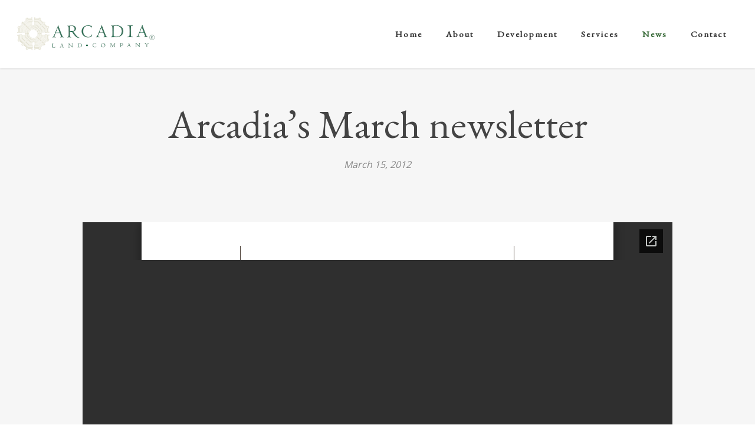

--- FILE ---
content_type: text/html; charset=UTF-8
request_url: https://www.arcadialand.com/2012/03/arcadias-march-newsletter/
body_size: 10377
content:
<!doctype html>
<html lang="en-US" class="no-js">
<head>
	<meta charset="UTF-8">
	<meta name="viewport" content="width=device-width, initial-scale=1, maximum-scale=1, user-scalable=0" /><link rel="shortcut icon" href="https://www.arcadialand.com/wp-content/uploads/2020/03/arcadia-land-company-fav.png" /><meta name='robots' content='index, follow, max-image-preview:large, max-snippet:-1, max-video-preview:-1' />

	<!-- This site is optimized with the Yoast SEO plugin v21.0 - https://yoast.com/wordpress/plugins/seo/ -->
	<link media="all" href="https://www.arcadialand.com/wp-content/cache/autoptimize/css/autoptimize_2764e234e79ebee36b7d16d73d1a1a08.css" rel="stylesheet"><title>Arcadia&#039;s March newsletter - Arcadia Land Company</title>
	<link rel="canonical" href="https://www.arcadialand.com/2012/03/arcadias-march-newsletter/" />
	<meta property="og:locale" content="en_US" />
	<meta property="og:type" content="article" />
	<meta property="og:title" content="Arcadia&#039;s March newsletter - Arcadia Land Company" />
	<meta property="og:url" content="https://www.arcadialand.com/2012/03/arcadias-march-newsletter/" />
	<meta property="og:site_name" content="Arcadia Land Company" />
	<meta property="article:published_time" content="2012-03-15T07:01:32+00:00" />
	<meta property="article:modified_time" content="2020-04-12T21:15:02+00:00" />
	<meta name="author" content="arcadia" />
	<meta name="twitter:card" content="summary_large_image" />
	<meta name="twitter:label1" content="Written by" />
	<meta name="twitter:data1" content="arcadia" />
	<script type="application/ld+json" class="yoast-schema-graph">{"@context":"https://schema.org","@graph":[{"@type":"WebPage","@id":"https://www.arcadialand.com/2012/03/arcadias-march-newsletter/","url":"https://www.arcadialand.com/2012/03/arcadias-march-newsletter/","name":"Arcadia's March newsletter - Arcadia Land Company","isPartOf":{"@id":"https://www.arcadialand.com/#website"},"datePublished":"2012-03-15T07:01:32+00:00","dateModified":"2020-04-12T21:15:02+00:00","author":{"@id":"https://www.arcadialand.com/#/schema/person/5e2bbe6ef103ac34e70253a3f09c16c1"},"breadcrumb":{"@id":"https://www.arcadialand.com/2012/03/arcadias-march-newsletter/#breadcrumb"},"inLanguage":"en-US","potentialAction":[{"@type":"ReadAction","target":["https://www.arcadialand.com/2012/03/arcadias-march-newsletter/"]}]},{"@type":"BreadcrumbList","@id":"https://www.arcadialand.com/2012/03/arcadias-march-newsletter/#breadcrumb","itemListElement":[{"@type":"ListItem","position":1,"name":"Home","item":"https://www.arcadialand.com/"},{"@type":"ListItem","position":2,"name":"News","item":"https://www.arcadialand.com/news/"},{"@type":"ListItem","position":3,"name":"Arcadia&#8217;s March newsletter"}]},{"@type":"WebSite","@id":"https://www.arcadialand.com/#website","url":"https://www.arcadialand.com/","name":"Arcadia Land Company","description":"Real estate development and services","potentialAction":[{"@type":"SearchAction","target":{"@type":"EntryPoint","urlTemplate":"https://www.arcadialand.com/?s={search_term_string}"},"query-input":"required name=search_term_string"}],"inLanguage":"en-US"},{"@type":"Person","@id":"https://www.arcadialand.com/#/schema/person/5e2bbe6ef103ac34e70253a3f09c16c1","name":"arcadia","url":"https://www.arcadialand.com/author/arcadia/"}]}</script>
	<!-- / Yoast SEO plugin. -->


<link rel='dns-prefetch' href='//fonts.googleapis.com' />
<link rel="alternate" type="application/rss+xml" title="Arcadia Land Company &raquo; Feed" href="https://www.arcadialand.com/feed/" />
<link rel="alternate" type="application/rss+xml" title="Arcadia Land Company &raquo; Comments Feed" href="https://www.arcadialand.com/comments/feed/" />
<link rel="alternate" type="application/rss+xml" title="Arcadia Land Company &raquo; Arcadia&#8217;s March newsletter Comments Feed" href="https://www.arcadialand.com/2012/03/arcadias-march-newsletter/feed/" />
		<!-- This site uses the Google Analytics by MonsterInsights plugin v9.11.1 - Using Analytics tracking - https://www.monsterinsights.com/ -->
							<script src="//www.googletagmanager.com/gtag/js?id=G-DBLV8GJ2V2"  data-cfasync="false" data-wpfc-render="false" type="text/javascript" async></script>
			<script data-cfasync="false" data-wpfc-render="false" type="text/javascript">
				var mi_version = '9.11.1';
				var mi_track_user = true;
				var mi_no_track_reason = '';
								var MonsterInsightsDefaultLocations = {"page_location":"https:\/\/www.arcadialand.com\/2012\/03\/arcadias-march-newsletter\/"};
								if ( typeof MonsterInsightsPrivacyGuardFilter === 'function' ) {
					var MonsterInsightsLocations = (typeof MonsterInsightsExcludeQuery === 'object') ? MonsterInsightsPrivacyGuardFilter( MonsterInsightsExcludeQuery ) : MonsterInsightsPrivacyGuardFilter( MonsterInsightsDefaultLocations );
				} else {
					var MonsterInsightsLocations = (typeof MonsterInsightsExcludeQuery === 'object') ? MonsterInsightsExcludeQuery : MonsterInsightsDefaultLocations;
				}

								var disableStrs = [
										'ga-disable-G-DBLV8GJ2V2',
									];

				/* Function to detect opted out users */
				function __gtagTrackerIsOptedOut() {
					for (var index = 0; index < disableStrs.length; index++) {
						if (document.cookie.indexOf(disableStrs[index] + '=true') > -1) {
							return true;
						}
					}

					return false;
				}

				/* Disable tracking if the opt-out cookie exists. */
				if (__gtagTrackerIsOptedOut()) {
					for (var index = 0; index < disableStrs.length; index++) {
						window[disableStrs[index]] = true;
					}
				}

				/* Opt-out function */
				function __gtagTrackerOptout() {
					for (var index = 0; index < disableStrs.length; index++) {
						document.cookie = disableStrs[index] + '=true; expires=Thu, 31 Dec 2099 23:59:59 UTC; path=/';
						window[disableStrs[index]] = true;
					}
				}

				if ('undefined' === typeof gaOptout) {
					function gaOptout() {
						__gtagTrackerOptout();
					}
				}
								window.dataLayer = window.dataLayer || [];

				window.MonsterInsightsDualTracker = {
					helpers: {},
					trackers: {},
				};
				if (mi_track_user) {
					function __gtagDataLayer() {
						dataLayer.push(arguments);
					}

					function __gtagTracker(type, name, parameters) {
						if (!parameters) {
							parameters = {};
						}

						if (parameters.send_to) {
							__gtagDataLayer.apply(null, arguments);
							return;
						}

						if (type === 'event') {
														parameters.send_to = monsterinsights_frontend.v4_id;
							var hookName = name;
							if (typeof parameters['event_category'] !== 'undefined') {
								hookName = parameters['event_category'] + ':' + name;
							}

							if (typeof MonsterInsightsDualTracker.trackers[hookName] !== 'undefined') {
								MonsterInsightsDualTracker.trackers[hookName](parameters);
							} else {
								__gtagDataLayer('event', name, parameters);
							}
							
						} else {
							__gtagDataLayer.apply(null, arguments);
						}
					}

					__gtagTracker('js', new Date());
					__gtagTracker('set', {
						'developer_id.dZGIzZG': true,
											});
					if ( MonsterInsightsLocations.page_location ) {
						__gtagTracker('set', MonsterInsightsLocations);
					}
										__gtagTracker('config', 'G-DBLV8GJ2V2', {"forceSSL":"true","link_attribution":"true"} );
										window.gtag = __gtagTracker;										(function () {
						/* https://developers.google.com/analytics/devguides/collection/analyticsjs/ */
						/* ga and __gaTracker compatibility shim. */
						var noopfn = function () {
							return null;
						};
						var newtracker = function () {
							return new Tracker();
						};
						var Tracker = function () {
							return null;
						};
						var p = Tracker.prototype;
						p.get = noopfn;
						p.set = noopfn;
						p.send = function () {
							var args = Array.prototype.slice.call(arguments);
							args.unshift('send');
							__gaTracker.apply(null, args);
						};
						var __gaTracker = function () {
							var len = arguments.length;
							if (len === 0) {
								return;
							}
							var f = arguments[len - 1];
							if (typeof f !== 'object' || f === null || typeof f.hitCallback !== 'function') {
								if ('send' === arguments[0]) {
									var hitConverted, hitObject = false, action;
									if ('event' === arguments[1]) {
										if ('undefined' !== typeof arguments[3]) {
											hitObject = {
												'eventAction': arguments[3],
												'eventCategory': arguments[2],
												'eventLabel': arguments[4],
												'value': arguments[5] ? arguments[5] : 1,
											}
										}
									}
									if ('pageview' === arguments[1]) {
										if ('undefined' !== typeof arguments[2]) {
											hitObject = {
												'eventAction': 'page_view',
												'page_path': arguments[2],
											}
										}
									}
									if (typeof arguments[2] === 'object') {
										hitObject = arguments[2];
									}
									if (typeof arguments[5] === 'object') {
										Object.assign(hitObject, arguments[5]);
									}
									if ('undefined' !== typeof arguments[1].hitType) {
										hitObject = arguments[1];
										if ('pageview' === hitObject.hitType) {
											hitObject.eventAction = 'page_view';
										}
									}
									if (hitObject) {
										action = 'timing' === arguments[1].hitType ? 'timing_complete' : hitObject.eventAction;
										hitConverted = mapArgs(hitObject);
										__gtagTracker('event', action, hitConverted);
									}
								}
								return;
							}

							function mapArgs(args) {
								var arg, hit = {};
								var gaMap = {
									'eventCategory': 'event_category',
									'eventAction': 'event_action',
									'eventLabel': 'event_label',
									'eventValue': 'event_value',
									'nonInteraction': 'non_interaction',
									'timingCategory': 'event_category',
									'timingVar': 'name',
									'timingValue': 'value',
									'timingLabel': 'event_label',
									'page': 'page_path',
									'location': 'page_location',
									'title': 'page_title',
									'referrer' : 'page_referrer',
								};
								for (arg in args) {
																		if (!(!args.hasOwnProperty(arg) || !gaMap.hasOwnProperty(arg))) {
										hit[gaMap[arg]] = args[arg];
									} else {
										hit[arg] = args[arg];
									}
								}
								return hit;
							}

							try {
								f.hitCallback();
							} catch (ex) {
							}
						};
						__gaTracker.create = newtracker;
						__gaTracker.getByName = newtracker;
						__gaTracker.getAll = function () {
							return [];
						};
						__gaTracker.remove = noopfn;
						__gaTracker.loaded = true;
						window['__gaTracker'] = __gaTracker;
					})();
									} else {
										console.log("");
					(function () {
						function __gtagTracker() {
							return null;
						}

						window['__gtagTracker'] = __gtagTracker;
						window['gtag'] = __gtagTracker;
					})();
									}
			</script>
							<!-- / Google Analytics by MonsterInsights -->
		<script type="text/javascript">
window._wpemojiSettings = {"baseUrl":"https:\/\/s.w.org\/images\/core\/emoji\/14.0.0\/72x72\/","ext":".png","svgUrl":"https:\/\/s.w.org\/images\/core\/emoji\/14.0.0\/svg\/","svgExt":".svg","source":{"concatemoji":"https:\/\/www.arcadialand.com\/wp-includes\/js\/wp-emoji-release.min.js?ver=6.3.7"}};
/*! This file is auto-generated */
!function(i,n){var o,s,e;function c(e){try{var t={supportTests:e,timestamp:(new Date).valueOf()};sessionStorage.setItem(o,JSON.stringify(t))}catch(e){}}function p(e,t,n){e.clearRect(0,0,e.canvas.width,e.canvas.height),e.fillText(t,0,0);var t=new Uint32Array(e.getImageData(0,0,e.canvas.width,e.canvas.height).data),r=(e.clearRect(0,0,e.canvas.width,e.canvas.height),e.fillText(n,0,0),new Uint32Array(e.getImageData(0,0,e.canvas.width,e.canvas.height).data));return t.every(function(e,t){return e===r[t]})}function u(e,t,n){switch(t){case"flag":return n(e,"\ud83c\udff3\ufe0f\u200d\u26a7\ufe0f","\ud83c\udff3\ufe0f\u200b\u26a7\ufe0f")?!1:!n(e,"\ud83c\uddfa\ud83c\uddf3","\ud83c\uddfa\u200b\ud83c\uddf3")&&!n(e,"\ud83c\udff4\udb40\udc67\udb40\udc62\udb40\udc65\udb40\udc6e\udb40\udc67\udb40\udc7f","\ud83c\udff4\u200b\udb40\udc67\u200b\udb40\udc62\u200b\udb40\udc65\u200b\udb40\udc6e\u200b\udb40\udc67\u200b\udb40\udc7f");case"emoji":return!n(e,"\ud83e\udef1\ud83c\udffb\u200d\ud83e\udef2\ud83c\udfff","\ud83e\udef1\ud83c\udffb\u200b\ud83e\udef2\ud83c\udfff")}return!1}function f(e,t,n){var r="undefined"!=typeof WorkerGlobalScope&&self instanceof WorkerGlobalScope?new OffscreenCanvas(300,150):i.createElement("canvas"),a=r.getContext("2d",{willReadFrequently:!0}),o=(a.textBaseline="top",a.font="600 32px Arial",{});return e.forEach(function(e){o[e]=t(a,e,n)}),o}function t(e){var t=i.createElement("script");t.src=e,t.defer=!0,i.head.appendChild(t)}"undefined"!=typeof Promise&&(o="wpEmojiSettingsSupports",s=["flag","emoji"],n.supports={everything:!0,everythingExceptFlag:!0},e=new Promise(function(e){i.addEventListener("DOMContentLoaded",e,{once:!0})}),new Promise(function(t){var n=function(){try{var e=JSON.parse(sessionStorage.getItem(o));if("object"==typeof e&&"number"==typeof e.timestamp&&(new Date).valueOf()<e.timestamp+604800&&"object"==typeof e.supportTests)return e.supportTests}catch(e){}return null}();if(!n){if("undefined"!=typeof Worker&&"undefined"!=typeof OffscreenCanvas&&"undefined"!=typeof URL&&URL.createObjectURL&&"undefined"!=typeof Blob)try{var e="postMessage("+f.toString()+"("+[JSON.stringify(s),u.toString(),p.toString()].join(",")+"));",r=new Blob([e],{type:"text/javascript"}),a=new Worker(URL.createObjectURL(r),{name:"wpTestEmojiSupports"});return void(a.onmessage=function(e){c(n=e.data),a.terminate(),t(n)})}catch(e){}c(n=f(s,u,p))}t(n)}).then(function(e){for(var t in e)n.supports[t]=e[t],n.supports.everything=n.supports.everything&&n.supports[t],"flag"!==t&&(n.supports.everythingExceptFlag=n.supports.everythingExceptFlag&&n.supports[t]);n.supports.everythingExceptFlag=n.supports.everythingExceptFlag&&!n.supports.flag,n.DOMReady=!1,n.readyCallback=function(){n.DOMReady=!0}}).then(function(){return e}).then(function(){var e;n.supports.everything||(n.readyCallback(),(e=n.source||{}).concatemoji?t(e.concatemoji):e.wpemoji&&e.twemoji&&(t(e.twemoji),t(e.wpemoji)))}))}((window,document),window._wpemojiSettings);
</script>

	







<link rel='stylesheet' id='nectar_default_font_open_sans-css' href='https://fonts.googleapis.com/css?family=Open+Sans%3A300%2C400%2C600%2C700&#038;subset=latin%2Clatin-ext' type='text/css' media='all' />


<link rel='stylesheet' id='salient-wp-menu-dynamic-css' href='https://www.arcadialand.com/wp-content/cache/autoptimize/css/autoptimize_single_d7db0ac4f7fccb30f70ad595708d4c81.css?ver=62535' type='text/css' media='all' />



<link rel='stylesheet' id='redux-google-fonts-salient_redux-css' href='https://fonts.googleapis.com/css?family=Merriweather%3A400%7CLibre+Baskerville%3A400italic&#038;ver=6.3.7' type='text/css' media='all' />
<script type='text/javascript' src='https://www.arcadialand.com/wp-content/plugins/google-analytics-for-wordpress/assets/js/frontend-gtag.min.js?ver=9.11.1' id='monsterinsights-frontend-script-js' async data-wp-strategy='async'></script>
<script data-cfasync="false" data-wpfc-render="false" type="text/javascript" id='monsterinsights-frontend-script-js-extra'>/* <![CDATA[ */
var monsterinsights_frontend = {"js_events_tracking":"true","download_extensions":"doc,pdf,ppt,zip,xls,docx,pptx,xlsx","inbound_paths":"[{\"path\":\"\\\/go\\\/\",\"label\":\"affiliate\"},{\"path\":\"\\\/recommend\\\/\",\"label\":\"affiliate\"}]","home_url":"https:\/\/www.arcadialand.com","hash_tracking":"false","v4_id":"G-DBLV8GJ2V2"};/* ]]> */
</script>
<script type='text/javascript' src='https://www.arcadialand.com/wp-includes/js/jquery/jquery.min.js?ver=3.7.0' id='jquery-core-js'></script>
<script type='text/javascript' src='https://www.arcadialand.com/wp-includes/js/jquery/jquery-migrate.min.js?ver=3.4.1' id='jquery-migrate-js'></script>
<script></script><link rel="https://api.w.org/" href="https://www.arcadialand.com/wp-json/" /><link rel="alternate" type="application/json" href="https://www.arcadialand.com/wp-json/wp/v2/posts/272" /><link rel="EditURI" type="application/rsd+xml" title="RSD" href="https://www.arcadialand.com/xmlrpc.php?rsd" />
<meta name="generator" content="WordPress 6.3.7" />
<link rel='shortlink' href='https://www.arcadialand.com/?p=272' />
<link rel="alternate" type="application/json+oembed" href="https://www.arcadialand.com/wp-json/oembed/1.0/embed?url=https%3A%2F%2Fwww.arcadialand.com%2F2012%2F03%2Farcadias-march-newsletter%2F" />
<link rel="alternate" type="text/xml+oembed" href="https://www.arcadialand.com/wp-json/oembed/1.0/embed?url=https%3A%2F%2Fwww.arcadialand.com%2F2012%2F03%2Farcadias-march-newsletter%2F&#038;format=xml" />
<script type="text/javascript"> var root = document.getElementsByTagName( "html" )[0]; root.setAttribute( "class", "js" ); </script><meta name="generator" content="Powered by WPBakery Page Builder - drag and drop page builder for WordPress."/>
<noscript><style> .wpb_animate_when_almost_visible { opacity: 1; }</style></noscript>
<link href="https://fonts.googleapis.com/css?family=EB+Garamond&display=swap" rel="stylesheet">



</head><body data-rsssl=1 class="post-template-default single single-post postid-272 single-format-standard ascend wpb-js-composer js-comp-ver-7.8.1 vc_responsive" data-footer-reveal="false" data-footer-reveal-shadow="none" data-header-format="default" data-body-border="off" data-boxed-style="" data-header-breakpoint="1000" data-dropdown-style="minimal" data-cae="linear" data-cad="650" data-megamenu-width="contained" data-aie="none" data-ls="magnific" data-apte="standard" data-hhun="0" data-fancy-form-rcs="default" data-form-style="default" data-form-submit="regular" data-is="minimal" data-button-style="default" data-user-account-button="false" data-flex-cols="true" data-col-gap="default" data-header-inherit-rc="false" data-header-search="false" data-animated-anchors="true" data-ajax-transitions="false" data-full-width-header="true" data-slide-out-widget-area="true" data-slide-out-widget-area-style="slide-out-from-right" data-user-set-ocm="off" data-loading-animation="none" data-bg-header="false" data-responsive="1" data-ext-responsive="true" data-ext-padding="90" data-header-resize="1" data-header-color="custom" data-transparent-header="false" data-cart="false" data-remove-m-parallax="" data-remove-m-video-bgs="" data-m-animate="0" data-force-header-trans-color="light" data-smooth-scrolling="0" data-permanent-transparent="false" >
	
	<script type="text/javascript">
	 (function(window, document) {

		 if(navigator.userAgent.match(/(Android|iPod|iPhone|iPad|BlackBerry|IEMobile|Opera Mini)/)) {
			 document.body.className += " using-mobile-browser mobile ";
		 }
		 if(navigator.userAgent.match(/Mac/) && navigator.maxTouchPoints && navigator.maxTouchPoints > 2) {
			document.body.className += " using-ios-device ";
		}

		 if( !("ontouchstart" in window) ) {

			 var body = document.querySelector("body");
			 var winW = window.innerWidth;
			 var bodyW = body.clientWidth;

			 if (winW > bodyW + 4) {
				 body.setAttribute("style", "--scroll-bar-w: " + (winW - bodyW - 4) + "px");
			 } else {
				 body.setAttribute("style", "--scroll-bar-w: 0px");
			 }
		 }

	 })(window, document);
   </script><a href="#ajax-content-wrap" class="nectar-skip-to-content">Skip to main content</a>	
	<div id="header-space"  data-header-mobile-fixed='1'></div> 
	
		<div id="header-outer" data-has-menu="true" data-has-buttons="no" data-header-button_style="default" data-using-pr-menu="false" data-mobile-fixed="1" data-ptnm="false" data-lhe="default" data-user-set-bg="#ffffff" data-format="default" data-permanent-transparent="false" data-megamenu-rt="0" data-remove-fixed="0" data-header-resize="1" data-cart="false" data-transparency-option="0" data-box-shadow="small" data-shrink-num="6" data-using-secondary="0" data-using-logo="1" data-logo-height="30" data-m-logo-height="28" data-padding="28" data-full-width="true" data-condense="false" >
		
<header id="top">
	<div class="container">
		<div class="row">
			<div class="col span_3">
								<a id="logo" href="https://www.arcadialand.com" data-supplied-ml-starting-dark="false" data-supplied-ml-starting="false" data-supplied-ml="false" >
					<img class="stnd skip-lazy default-logo dark-version" width="390" height="100" alt="Arcadia Land Company" src="https://www.arcadialand.com/wp-content/uploads/2018/08/arcadia-land-company-logo.png" srcset="https://www.arcadialand.com/wp-content/uploads/2018/08/arcadia-land-company-logo.png 1x, https://www.arcadialand.com/wp-content/uploads/2018/08/arcadia-land-company-logo.png 2x" />				</a>
							</div><!--/span_3-->

			<div class="col span_9 col_last">
									<div class="nectar-mobile-only mobile-header"><div class="inner"></div></div>
													<div class="slide-out-widget-area-toggle mobile-icon slide-out-from-right" data-custom-color="false" data-icon-animation="simple-transform">
						<div> <a href="#slide-out-widget-area" role="button" aria-label="Navigation Menu" aria-expanded="false" class="closed">
							<span class="screen-reader-text">Menu</span><span aria-hidden="true"> <i class="lines-button x2"> <i class="lines"></i> </i> </span>						</a></div>
					</div>
				
									<nav aria-label="Main Menu">
													<ul class="sf-menu">
								<li id="menu-item-3013" class="menu-item menu-item-type-post_type menu-item-object-page menu-item-home nectar-regular-menu-item menu-item-3013"><a href="https://www.arcadialand.com/"><span class="menu-title-text">Home</span></a></li>
<li id="menu-item-3027" class="menu-item menu-item-type-post_type menu-item-object-page menu-item-has-children nectar-regular-menu-item menu-item-3027"><a href="https://www.arcadialand.com/about/" aria-haspopup="true" aria-expanded="false"><span class="menu-title-text">About</span></a>
<ul class="sub-menu">
	<li id="menu-item-3096" class="menu-item menu-item-type-post_type menu-item-object-page nectar-regular-menu-item menu-item-3096"><a href="https://www.arcadialand.com/about/"><span class="menu-title-text">About Arcadia</span></a></li>
	<li id="menu-item-3028" class="menu-item menu-item-type-post_type menu-item-object-page nectar-regular-menu-item menu-item-3028"><a href="https://www.arcadialand.com/about/team/"><span class="menu-title-text">Team</span></a></li>
	<li id="menu-item-3110" class="menu-item menu-item-type-post_type menu-item-object-page nectar-regular-menu-item menu-item-3110"><a href="https://www.arcadialand.com/about/affiliations/"><span class="menu-title-text">Affiliations</span></a></li>
	<li id="menu-item-3677" class="menu-item menu-item-type-custom menu-item-object-custom nectar-regular-menu-item menu-item-3677"><a href="https://www.arcadialand.com/essential-texts/"><span class="menu-title-text">Essential Texts</span></a></li>
</ul>
</li>
<li id="menu-item-3031" class="menu-item menu-item-type-post_type menu-item-object-page nectar-regular-menu-item menu-item-3031"><a href="https://www.arcadialand.com/portfolio/"><span class="menu-title-text">Development</span></a></li>
<li id="menu-item-3228" class="menu-item menu-item-type-post_type menu-item-object-page nectar-regular-menu-item menu-item-3228"><a href="https://www.arcadialand.com/services/"><span class="menu-title-text">Services</span></a></li>
<li id="menu-item-3020" class="menu-item menu-item-type-post_type menu-item-object-page current_page_parent nectar-regular-menu-item menu-item-3020"><a href="https://www.arcadialand.com/news/"><span class="menu-title-text">News</span></a></li>
<li id="menu-item-3039" class="menu-item menu-item-type-post_type menu-item-object-page nectar-regular-menu-item menu-item-3039"><a href="https://www.arcadialand.com/contact/"><span class="menu-title-text">Contact</span></a></li>
							</ul>
													<ul class="buttons sf-menu" data-user-set-ocm="off">

								
							</ul>
						
					</nav>

					
				</div><!--/span_9-->

				
			</div><!--/row-->
					</div><!--/container-->
	</header>		
	</div>
	
<div id="search-outer" class="nectar">
	<div id="search">
		<div class="container">
			 <div id="search-box">
				 <div class="inner-wrap">
					 <div class="col span_12">
						  <form role="search" action="https://www.arcadialand.com/" method="GET">
															<input type="text" name="s" id="s" value="Start Typing..." aria-label="Search" data-placeholder="Start Typing..." />
							
						
												</form>
					</div><!--/span_12-->
				</div><!--/inner-wrap-->
			 </div><!--/search-box-->
			 <div id="close"><a href="#"><span class="screen-reader-text">Close Search</span>
				<span class="icon-salient-x" aria-hidden="true"></span>				 </a></div>
		 </div><!--/container-->
	</div><!--/search-->
</div><!--/search-outer-->
	<div id="ajax-content-wrap">


<div class="container-wrap no-sidebar" data-midnight="dark" data-remove-post-date="0" data-remove-post-author="0" data-remove-post-comment-number="0">
	<div class="container main-content">

		
	  <div class="row heading-title hentry" data-header-style="default_minimal">
		<div class="col span_12 section-title blog-title">
										  <span class="meta-category">

					<a class="news" href="https://www.arcadialand.com/category/news/">News</a>			  </span>

		  		  <h1 class="entry-title">Arcadia&#8217;s March newsletter</h1>

						<div id="single-below-header" data-hide-on-mobile="false">
				<span class="meta-author vcard author"><span class="fn"><span class="author-leading">By</span> <a href="https://www.arcadialand.com/author/arcadia/" title="Posts by arcadia" rel="author">arcadia</a></span></span><span class="meta-date date published">March 15, 2012</span><span class="meta-date date updated rich-snippet-hidden">April 12th, 2020</span><span class="meta-comment-count"><a href="https://www.arcadialand.com/2012/03/arcadias-march-newsletter/#respond">No Comments</a></span>			</div><!--/single-below-header-->
				</div><!--/section-title-->
	  </div><!--/row-->

	
		<div class="row">

			
			<div class="post-area col standard-minimal span_12 col_last" role="main">

			
<article id="post-272" class="post-272 post type-post status-publish format-standard category-news">
  
  <div class="inner-wrap">

		<div class="post-content" data-hide-featured-media="1">
      
        <div class="content-inner"><iframe src="//docs.google.com/viewer?url=http%3A%2F%2Fwww.arcadialand.com%2Fwp%2Fwp-content%2Fuploads%2F2012%2F03%2FMarch_Newsletter_2012.pdf&hl=en_US&embedded=true" class="gde-frame" style="width:100%; height:900px; border: none;" scrolling="no"></iframe>
<p class="gde-text"><a href="https://www.arcadialand.com/wp/wp-content/uploads/2012/03/March_Newsletter_2012.pdf" class="gde-link">Download (PDF, 67KB)</a></p>
</div>        
      </div><!--/post-content-->
      
    </div><!--/inner-wrap-->
    
</article>
		</div><!--/post-area-->

			
		</div><!--/row-->

		<div class="row">

			<div data-post-header-style="default_minimal" class="blog_next_prev_buttons vc_row-fluid wpb_row full-width-content standard_section" data-style="fullwidth_next_prev" data-midnight="light"><ul class="controls"><li class="previous-post "><a href="https://www.arcadialand.com/2012/03/arcadia-land-companys-jason-duckworth-moderated-the-8th-annual-delaware-valley-smart-growth-alliance-smart-growth-symposium-smart-growth-why-is-it-so-hard-here/" aria-label="Arcadia Land Company&#039;s Jason Duckworth moderated the 8th Annual Delaware Valley Smart Growth Alliance Smart Growth Symposium &quot;Smart Growth: Why is it so hard here?&quot;"></a><h3><span>Previous Post</span><span class="text">Arcadia Land Company's Jason Duckworth moderated the 8th Annual Delaware Valley Smart Growth Alliance Smart Growth Symposium "Smart Growth: Why is it so hard here?"
						 <svg class="next-arrow" aria-hidden="true" xmlns="http://www.w3.org/2000/svg" xmlns:xlink="http://www.w3.org/1999/xlink" viewBox="0 0 39 12"><line class="top" x1="23" y1="-0.5" x2="29.5" y2="6.5" stroke="#ffffff;"></line><line class="bottom" x1="23" y1="12.5" x2="29.5" y2="5.5" stroke="#ffffff;"></line></svg><span class="line"></span></span></h3></li><li class="next-post "><a href="https://www.arcadialand.com/2012/03/arcadia-land-company-provides-very-preliminary-development-concepts-for-the-richter-tract-in-tredyffrin-township-at-a-community-meeting-on-3512-and-public-hearing-on-31912/" aria-label="Arcadia Land Company provides very preliminary development concepts for the Richter Tract in Tredyffrin Township at a community meeting on 3/5/12 and public hearing on 3/19/12."></a><h3><span>Next Post</span><span class="text">Arcadia Land Company provides very preliminary development concepts for the Richter Tract in Tredyffrin Township at a community meeting on 3/5/12 and public hearing on 3/19/12.
						 <svg class="next-arrow" aria-hidden="true" xmlns="http://www.w3.org/2000/svg" xmlns:xlink="http://www.w3.org/1999/xlink" viewBox="0 0 39 12"><line class="top" x1="23" y1="-0.5" x2="29.5" y2="6.5" stroke="#ffffff;"></line><line class="bottom" x1="23" y1="12.5" x2="29.5" y2="5.5" stroke="#ffffff;"></line></svg><span class="line"></span></span></h3></li></ul>
			 </div>

			 
			<div class="comments-section" data-author-bio="false">
				
<div class="comment-wrap full-width-section custom-skip" data-midnight="dark" data-comments-open="false">


			<!-- If comments are closed. -->
		<!--<p class="nocomments">Comments are closed.</p>-->

	


</div>			</div>

		</div><!--/row-->

	</div><!--/container main-content-->
	</div><!--/container-wrap-->


<div id="footer-outer" data-midnight="light" data-cols="4" data-custom-color="false" data-disable-copyright="false" data-matching-section-color="true" data-copyright-line="false" data-using-bg-img="false" data-bg-img-overlay="0.8" data-full-width="false" data-using-widget-area="false" data-link-hover="default">
	
	
  <div class="row" id="copyright" data-layout="default">
	
	<div class="container">
	   
				<div class="col span_5">
		   
			<p>&copy; 2026 Arcadia Land Company. All Rights Reserved.</p>
		</div><!--/span_5-->
			   
	  <div class="col span_7 col_last">
      <ul class="social">
        <li><a target="_blank" rel="noopener" href=""><span class="screen-reader-text">linkedin</span><i class="fa fa-linkedin" aria-hidden="true"></i></a></li>      </ul>
	  </div><!--/span_7-->
    
	  	
	</div><!--/container-->
  </div><!--/row-->
		
</div><!--/footer-outer-->


	<div id="slide-out-widget-area-bg" class="slide-out-from-right dark">
				</div>

		<div id="slide-out-widget-area" class="slide-out-from-right" data-dropdown-func="default" data-back-txt="Back">

			<div class="inner-wrap">
			<div class="inner" data-prepend-menu-mobile="false">

				<a class="slide_out_area_close" href="#"><span class="screen-reader-text">Close Menu</span>
					<span class="icon-salient-x icon-default-style"></span>				</a>


									<div class="off-canvas-menu-container mobile-only" role="navigation">

						
						<ul class="menu">
							<li class="menu-item menu-item-type-post_type menu-item-object-page menu-item-home menu-item-3013"><a href="https://www.arcadialand.com/">Home</a></li>
<li class="menu-item menu-item-type-post_type menu-item-object-page menu-item-has-children menu-item-3027"><a href="https://www.arcadialand.com/about/" aria-haspopup="true" aria-expanded="false">About</a>
<ul class="sub-menu">
	<li class="menu-item menu-item-type-post_type menu-item-object-page menu-item-3096"><a href="https://www.arcadialand.com/about/">About Arcadia</a></li>
	<li class="menu-item menu-item-type-post_type menu-item-object-page menu-item-3028"><a href="https://www.arcadialand.com/about/team/">Team</a></li>
	<li class="menu-item menu-item-type-post_type menu-item-object-page menu-item-3110"><a href="https://www.arcadialand.com/about/affiliations/">Affiliations</a></li>
	<li class="menu-item menu-item-type-custom menu-item-object-custom menu-item-3677"><a href="https://www.arcadialand.com/essential-texts/">Essential Texts</a></li>
</ul>
</li>
<li class="menu-item menu-item-type-post_type menu-item-object-page menu-item-3031"><a href="https://www.arcadialand.com/portfolio/">Development</a></li>
<li class="menu-item menu-item-type-post_type menu-item-object-page menu-item-3228"><a href="https://www.arcadialand.com/services/">Services</a></li>
<li class="menu-item menu-item-type-post_type menu-item-object-page current_page_parent menu-item-3020"><a href="https://www.arcadialand.com/news/">News</a></li>
<li class="menu-item menu-item-type-post_type menu-item-object-page menu-item-3039"><a href="https://www.arcadialand.com/contact/">Contact</a></li>

						</ul>

						<ul class="menu secondary-header-items">
													</ul>
					</div>
					
				</div>

				<div class="bottom-meta-wrap"></div><!--/bottom-meta-wrap--></div> <!--/inner-wrap-->
				</div>
		
</div> <!--/ajax-content-wrap-->

	<a id="to-top" aria-label="Back to top" href="#" class="mobile-disabled"><i role="presentation" class="fa fa-angle-up"></i></a>
	<noscript><style>.lazyload{display:none;}</style></noscript><script data-noptimize="1">window.lazySizesConfig=window.lazySizesConfig||{};window.lazySizesConfig.loadMode=1;</script><script async data-noptimize="1" src='https://www.arcadialand.com/wp-content/plugins/autoptimize/classes/external/js/lazysizes.min.js?ao_version=3.1.13'></script><link data-pagespeed-no-defer data-nowprocket data-wpacu-skip data-no-optimize data-noptimize rel='stylesheet' id='main-styles-non-critical-css' href='https://www.arcadialand.com/wp-content/cache/autoptimize/css/autoptimize_single_45e001e9a476bc6aa8312923ee953b5a.css?ver=17.0.3' type='text/css' media='all' />
<link data-pagespeed-no-defer data-nowprocket data-wpacu-skip data-no-optimize data-noptimize rel='stylesheet' id='magnific-css' href='https://www.arcadialand.com/wp-content/cache/autoptimize/css/autoptimize_single_3de4483c1da99fd3a391c5ebabdc3699.css?ver=8.6.0' type='text/css' media='all' />
<link data-pagespeed-no-defer data-nowprocket data-wpacu-skip data-no-optimize data-noptimize rel='stylesheet' id='nectar-ocm-core-css' href='https://www.arcadialand.com/wp-content/cache/autoptimize/css/autoptimize_single_2bd88dee95a54c747bbad5e2d179e9c0.css?ver=17.0.3' type='text/css' media='all' />
<script type='module' src='https://www.arcadialand.com/wp-content/plugins/instant-page/instantpage.js?ver=5.7.0' id='instantpage-js'></script>
<script type='text/javascript' src='https://www.arcadialand.com/wp-content/themes/salient/js/build/third-party/jquery.easing.min.js?ver=1.3' id='jquery-easing-js'></script>
<script type='text/javascript' src='https://www.arcadialand.com/wp-content/themes/salient/js/build/third-party/jquery.mousewheel.min.js?ver=3.1.13' id='jquery-mousewheel-js'></script>
<script type='text/javascript' src='https://www.arcadialand.com/wp-content/themes/salient/js/build/priority.js?ver=17.0.3' id='nectar_priority-js'></script>
<script type='text/javascript' src='https://www.arcadialand.com/wp-content/themes/salient/js/build/third-party/transit.min.js?ver=0.9.9' id='nectar-transit-js'></script>
<script type='text/javascript' src='https://www.arcadialand.com/wp-content/themes/salient/js/build/third-party/waypoints.js?ver=4.0.2' id='nectar-waypoints-js'></script>
<script type='text/javascript' src='https://www.arcadialand.com/wp-content/plugins/salient-portfolio/js/third-party/imagesLoaded.min.js?ver=4.1.4' id='imagesLoaded-js'></script>
<script type='text/javascript' src='https://www.arcadialand.com/wp-content/themes/salient/js/build/third-party/hoverintent.min.js?ver=1.9' id='hoverintent-js'></script>
<script type='text/javascript' src='https://www.arcadialand.com/wp-content/themes/salient/js/build/third-party/magnific.js?ver=7.0.1' id='magnific-js'></script>
<script type='text/javascript' src='https://www.arcadialand.com/wp-content/themes/salient/js/build/third-party/anime.min.js?ver=4.5.1' id='anime-js'></script>
<script type='text/javascript' src='https://www.arcadialand.com/wp-content/themes/salient/js/build/third-party/superfish.js?ver=1.5.8' id='superfish-js'></script>
<script type='text/javascript' id='nectar-frontend-js-extra'>
/* <![CDATA[ */
var nectarLove = {"ajaxurl":"https:\/\/www.arcadialand.com\/wp-admin\/admin-ajax.php","postID":"272","rooturl":"https:\/\/www.arcadialand.com","disqusComments":"false","loveNonce":"f38394e979","mapApiKey":""};
var nectarOptions = {"delay_js":"false","smooth_scroll":"false","smooth_scroll_strength":"50","quick_search":"false","react_compat":"disabled","header_entrance":"false","body_border_func":"default","body_border_mobile":"0","dropdown_hover_intent":"default","simplify_ocm_mobile":"0","mobile_header_format":"default","ocm_btn_position":"default","left_header_dropdown_func":"default","ajax_add_to_cart":"0","ocm_remove_ext_menu_items":"remove_images","woo_product_filter_toggle":"0","woo_sidebar_toggles":"true","woo_sticky_sidebar":"0","woo_minimal_product_hover":"default","woo_minimal_product_effect":"default","woo_related_upsell_carousel":"false","woo_product_variable_select":"default","woo_using_cart_addons":"false","view_transitions_effect":""};
var nectar_front_i18n = {"menu":"Menu","next":"Next","previous":"Previous","close":"Close"};
/* ]]> */
</script>
<script type='text/javascript' src='https://www.arcadialand.com/wp-content/themes/salient/js/build/init.js?ver=17.0.3' id='nectar-frontend-js'></script>
<script type='text/javascript' src='https://www.arcadialand.com/wp-content/plugins/salient-core/js/third-party/touchswipe.min.js?ver=1.0' id='touchswipe-js'></script>
<script></script></body>
</html>

--- FILE ---
content_type: text/html; charset=utf-8
request_url: https://docs.google.com/viewer?url=http%3A%2F%2Fwww.arcadialand.com%2Fwp%2Fwp-content%2Fuploads%2F2012%2F03%2FMarch_Newsletter_2012.pdf&hl=en_US&embedded=true
body_size: 2370
content:
<!DOCTYPE html><html lang="en" dir="ltr"><head><title>March_Newsletter_2012.pdf</title><link rel="stylesheet" type="text/css" href="//www.gstatic.com/_/apps-viewer/_/ss/k=apps-viewer.standalone.vzKgvMed-Gs.L.W.O/am=AAQD/d=0/rs=AC2dHMLD5zb8j62TiGE8IPE3mdAlhWuBGg" nonce="qADW1gV5JgFEdrLC_jz9uQ"/></head><body><div class="ndfHFb-c4YZDc ndfHFb-c4YZDc-AHmuwe-Hr88gd-OWB6Me dif24c vhoiae LgGVmb bvmRsc ndfHFb-c4YZDc-TSZdd ndfHFb-c4YZDc-TJEFFc ndfHFb-c4YZDc-vyDMJf-aZ2wEe ndfHFb-c4YZDc-i5oIFb ndfHFb-c4YZDc-uoC0bf ndfHFb-c4YZDc-e1YmVc" aria-label="Showing viewer."><div class="ndfHFb-c4YZDc-zTETae"></div><div class="ndfHFb-c4YZDc-JNEHMb"></div><div class="ndfHFb-c4YZDc-K9a4Re"><div class="ndfHFb-c4YZDc-E7ORLb-LgbsSe ndfHFb-c4YZDc-LgbsSe-OWB6Me" aria-label="Previous"><div class="ndfHFb-c4YZDc-DH6Rkf-AHe6Kc"><div class="ndfHFb-c4YZDc-Bz112c ndfHFb-c4YZDc-DH6Rkf-Bz112c"></div></div></div><div class="ndfHFb-c4YZDc-tJiF1e-LgbsSe ndfHFb-c4YZDc-LgbsSe-OWB6Me" aria-label="Next"><div class="ndfHFb-c4YZDc-DH6Rkf-AHe6Kc"><div class="ndfHFb-c4YZDc-Bz112c ndfHFb-c4YZDc-DH6Rkf-Bz112c"></div></div></div><div class="ndfHFb-c4YZDc-q77wGc"></div><div class="ndfHFb-c4YZDc-K9a4Re-nKQ6qf ndfHFb-c4YZDc-TvD9Pc-qnnXGd" role="main"><div class="ndfHFb-c4YZDc-EglORb-ge6pde ndfHFb-c4YZDc-K9a4Re-ge6pde-Ne3sFf" role="status" tabindex="-1" aria-label="Loading"><div class="ndfHFb-c4YZDc-EglORb-ge6pde-RJLb9c ndfHFb-c4YZDc-AHmuwe-wcotoc-zTETae"><div class="ndfHFb-aZ2wEe" dir="ltr"><div class="ndfHFb-vyDMJf-aZ2wEe auswjd"><div class="aZ2wEe-pbTTYe aZ2wEe-v3pZbf"><div class="aZ2wEe-LkdAo-e9ayKc aZ2wEe-LK5yu"><div class="aZ2wEe-LkdAo aZ2wEe-hj4D6d"></div></div><div class="aZ2wEe-pehrl-TpMipd"><div class="aZ2wEe-LkdAo aZ2wEe-hj4D6d"></div></div><div class="aZ2wEe-LkdAo-e9ayKc aZ2wEe-qwU8Me"><div class="aZ2wEe-LkdAo aZ2wEe-hj4D6d"></div></div></div><div class="aZ2wEe-pbTTYe aZ2wEe-oq6NAc"><div class="aZ2wEe-LkdAo-e9ayKc aZ2wEe-LK5yu"><div class="aZ2wEe-LkdAo aZ2wEe-hj4D6d"></div></div><div class="aZ2wEe-pehrl-TpMipd"><div class="aZ2wEe-LkdAo aZ2wEe-hj4D6d"></div></div><div class="aZ2wEe-LkdAo-e9ayKc aZ2wEe-qwU8Me"><div class="aZ2wEe-LkdAo aZ2wEe-hj4D6d"></div></div></div><div class="aZ2wEe-pbTTYe aZ2wEe-gS7Ybc"><div class="aZ2wEe-LkdAo-e9ayKc aZ2wEe-LK5yu"><div class="aZ2wEe-LkdAo aZ2wEe-hj4D6d"></div></div><div class="aZ2wEe-pehrl-TpMipd"><div class="aZ2wEe-LkdAo aZ2wEe-hj4D6d"></div></div><div class="aZ2wEe-LkdAo-e9ayKc aZ2wEe-qwU8Me"><div class="aZ2wEe-LkdAo aZ2wEe-hj4D6d"></div></div></div><div class="aZ2wEe-pbTTYe aZ2wEe-nllRtd"><div class="aZ2wEe-LkdAo-e9ayKc aZ2wEe-LK5yu"><div class="aZ2wEe-LkdAo aZ2wEe-hj4D6d"></div></div><div class="aZ2wEe-pehrl-TpMipd"><div class="aZ2wEe-LkdAo aZ2wEe-hj4D6d"></div></div><div class="aZ2wEe-LkdAo-e9ayKc aZ2wEe-qwU8Me"><div class="aZ2wEe-LkdAo aZ2wEe-hj4D6d"></div></div></div></div></div></div><span class="ndfHFb-c4YZDc-EglORb-ge6pde-fmcmS ndfHFb-c4YZDc-AHmuwe-wcotoc-zTETae" aria-hidden="true">Loading&hellip;</span></div><div class="ndfHFb-c4YZDc-ujibv-nUpftc"><img class="ndfHFb-c4YZDc-ujibv-JUCs7e" src="/viewerng/thumb?ds=[base64]&amp;ck=lantern&amp;dsmi=unknown&amp;authuser&amp;w=800&amp;webp=true&amp;p=proj"/></div></div></div></div><script nonce="MLYfWNLokjMmYb4rwWmJ_w">/*

 Copyright The Closure Library Authors.
 SPDX-License-Identifier: Apache-2.0
*/
function c(a,e,f){a._preloadFailed||a.complete&&a.naturalWidth===void 0?f():a.complete&&a.naturalWidth?e():(a.addEventListener("load",function(){e()},!1),a.addEventListener("error",function(){f()},!1))}
for(var d=function(a,e,f,k){function l(){b.style.display="none"}var g=document.body.getElementsByClassName(a)[0];if(k)var b=document.getElementById(k);else{if(!g)return;b=g.getElementsByClassName(f)[0];if(!b)return}b._preloadStartTime=Date.now();b.onerror=function(){this._preloadFailed=!0};c(b,function(){b.naturalWidth<800?l():(b._preloadEndTime||(b._preloadEndTime=Date.now()),e&&(g.getElementsByClassName(e)[0].style.display="none"))},l)},h=["_initStaticViewer"],m=this||self,n;h.length&&(n=h.shift());)h.length||
d===void 0?m=m[n]&&m[n]!==Object.prototype[n]?m[n]:m[n]={}:m[n]=d;
</script><script nonce="MLYfWNLokjMmYb4rwWmJ_w">_initStaticViewer('ndfHFb-c4YZDc-K9a4Re-nKQ6qf','ndfHFb-c4YZDc-EglORb-ge6pde','ndfHFb-c4YZDc-ujibv-JUCs7e')</script><script type="text/javascript" charset="UTF-8" src="//www.gstatic.com/_/apps-viewer/_/js/k=apps-viewer.standalone.en_US.8tZBXSLVE10.O/am=AAQD/d=1/rs=AC2dHMJgfF1AL81J8zrqzn3m1kkDpv_iVA/m=main" nonce="MLYfWNLokjMmYb4rwWmJ_w"></script><script type="text/javascript" src="https://apis.google.com/js/client.js" nonce="MLYfWNLokjMmYb4rwWmJ_w"></script><script type="text/javascript" nonce="MLYfWNLokjMmYb4rwWmJ_w">_init([["0",null,null,null,null,2,null,null,null,null,0,[1],null,null,null,"https://drive.google.com",null,null,null,null,null,null,null,null,null,null,null,null,null,null,null,null,[["core-744-RC1","prod"],12,1,1],null,null,null,null,[null,null,null,null,"https://accounts.google.com/ServiceLogin?passive\u003d1209600\u0026continue\u003dhttps://docs.google.com/viewer?url%3Dhttp://www.arcadialand.com/wp/wp-content/uploads/2012/03/March_Newsletter_2012.pdf%26hl%3Den_US%26embedded%3Dtrue\u0026hl\u003den-US\u0026followup\u003dhttps://docs.google.com/viewer?url%3Dhttp://www.arcadialand.com/wp/wp-content/uploads/2012/03/March_Newsletter_2012.pdf%26hl%3Den_US%26embedded%3Dtrue",null,null,null,0],null,null,null,null,null,null,null,null,null,null,null,null,null,null,null,0,null,null,null,null,null,null,null,null,null,null,null,null,null,null,null,null,null,null,null,null,null,null,null,null,null,null,null,null,null,null,null,null,null,null,null,null,null,null,null,null,null,null,null,null,null,null,null,null,null,null,null,null,null,null,null,null,null,null,null,null,null,null,null,null,null,null,null,null,null,null,null,null,null,null,null,null,null,null,null,null,null,null,null,null,null,null,null,null,1],[null,"March_Newsletter_2012.pdf","/viewerng/thumb?ds\[base64]\u0026ck\u003dlantern\u0026dsmi\u003dunknown\u0026authuser\u0026w\u003d800\u0026webp\u003dtrue\u0026p\u003dproj",null,null,null,null,null,null,"/viewerng/upload?ds\[base64]\u0026ck\u003dlantern\u0026dsmi\u003dunknown\u0026authuser\u0026p\u003dproj",null,"application/pdf",null,null,1,null,"/viewerng/viewer?url\u003dhttp://www.arcadialand.com/wp/wp-content/uploads/2012/03/March_Newsletter_2012.pdf\u0026hl\u003den_US",null,"http://www.arcadialand.com/wp/wp-content/uploads/2012/03/March_Newsletter_2012.pdf",null,null,0,null,null,null,null,null,"/viewerng/standalone/refresh?url\u003dhttp://www.arcadialand.com/wp/wp-content/uploads/2012/03/March_Newsletter_2012.pdf\u0026hl\u003den_US\u0026embedded\u003dtrue",[null,null,"meta?id\u003dACFrOgA8QaYfZGY_2Y3BmfmQaERHs6iiZy4QzutjDHbqU0fBdo0xXvzvF29jvfFZh6Q9gEA5SThEtPZC0tQXL66lwHJCLZaWEa8T7RQ0CWXd5KLfGPbGtV7ws5BNd0exrSzLjN84tSHPRzPzAnlz","img?id\u003dACFrOgA8QaYfZGY_2Y3BmfmQaERHs6iiZy4QzutjDHbqU0fBdo0xXvzvF29jvfFZh6Q9gEA5SThEtPZC0tQXL66lwHJCLZaWEa8T7RQ0CWXd5KLfGPbGtV7ws5BNd0exrSzLjN84tSHPRzPzAnlz","press?id\u003dACFrOgA8QaYfZGY_2Y3BmfmQaERHs6iiZy4QzutjDHbqU0fBdo0xXvzvF29jvfFZh6Q9gEA5SThEtPZC0tQXL66lwHJCLZaWEa8T7RQ0CWXd5KLfGPbGtV7ws5BNd0exrSzLjN84tSHPRzPzAnlz","status?id\u003dACFrOgA8QaYfZGY_2Y3BmfmQaERHs6iiZy4QzutjDHbqU0fBdo0xXvzvF29jvfFZh6Q9gEA5SThEtPZC0tQXL66lwHJCLZaWEa8T7RQ0CWXd5KLfGPbGtV7ws5BNd0exrSzLjN84tSHPRzPzAnlz","https://doc-0c-bk-apps-viewer.googleusercontent.com/viewer/secure/pdf/3nb9bdfcv3e2h2k1cmql0ee9cvc5lole/27rsthdti0ffv11qn92nkee0475rg6af/1768882050000/lantern/*/ACFrOgA8QaYfZGY_2Y3BmfmQaERHs6iiZy4QzutjDHbqU0fBdo0xXvzvF29jvfFZh6Q9gEA5SThEtPZC0tQXL66lwHJCLZaWEa8T7RQ0CWXd5KLfGPbGtV7ws5BNd0exrSzLjN84tSHPRzPzAnlz",null,"presspage?id\u003dACFrOgA8QaYfZGY_2Y3BmfmQaERHs6iiZy4QzutjDHbqU0fBdo0xXvzvF29jvfFZh6Q9gEA5SThEtPZC0tQXL66lwHJCLZaWEa8T7RQ0CWXd5KLfGPbGtV7ws5BNd0exrSzLjN84tSHPRzPzAnlz"],null,null,null,"pdf"],"","",2]);</script></body></html>